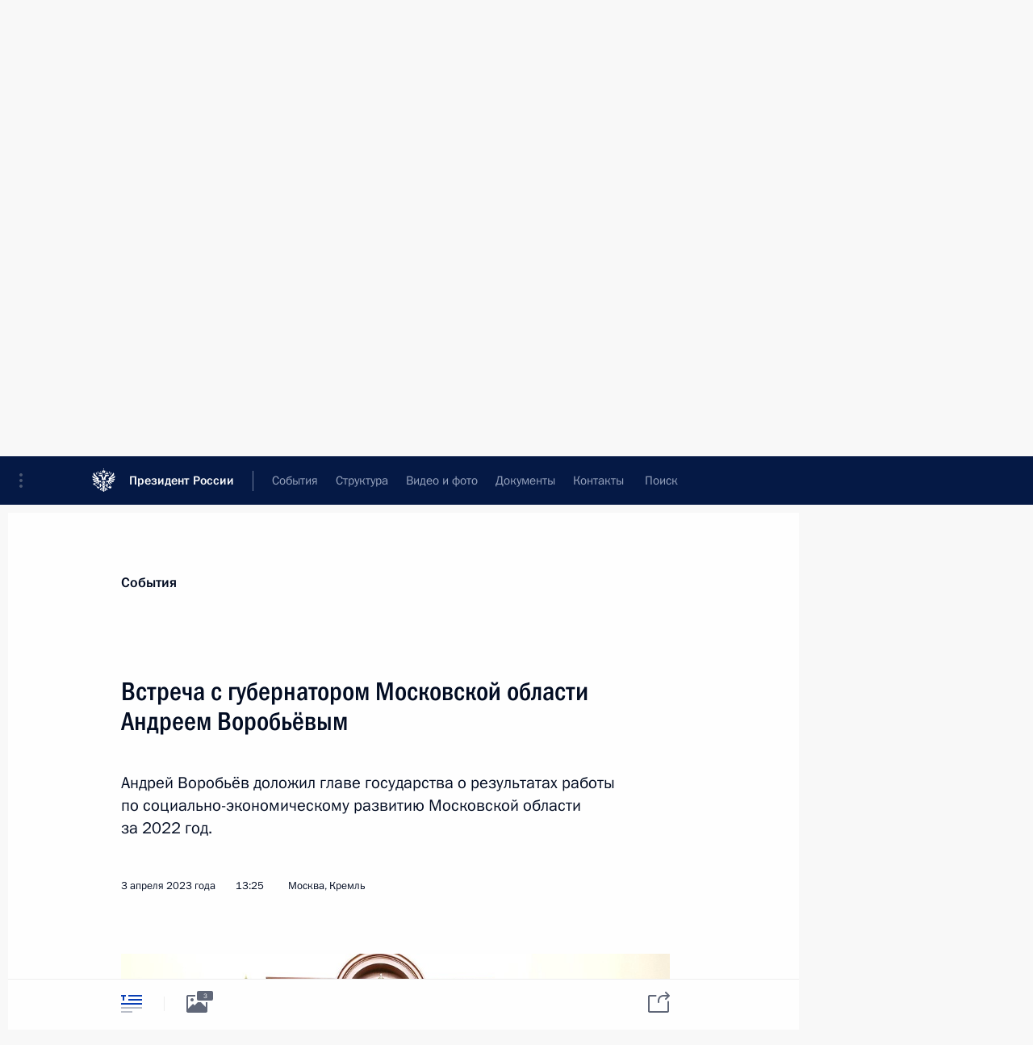

--- FILE ---
content_type: text/html; charset=UTF-8
request_url: http://www.kremlin.ru/catalog/persons/357/events/70837
body_size: 14439
content:
<!doctype html> <!--[if lt IE 7 ]> <html class="ie6" lang="ru"> <![endif]--> <!--[if IE 7 ]> <html class="ie7" lang="ru"> <![endif]--> <!--[if IE 8 ]> <html class="ie8" lang="ru"> <![endif]--> <!--[if IE 9 ]> <html class="ie9" lang="ru"> <![endif]--> <!--[if gt IE 8]><!--> <html lang="ru" class="no-js" itemscope="itemscope" xmlns="http://www.w3.org/1999/xhtml" itemtype="http://schema.org/ItemPage" prefix="og: http://ogp.me/ns# video: http://ogp.me/ns/video# ya: http://webmaster.yandex.ru/vocabularies/"> <!--<![endif]--> <head> <meta charset="utf-8"/> <title itemprop="name">Встреча с губернатором Московской области Андреем Воробьёвым • Президент России</title> <meta name="description" content="Андрей Воробьёв доложил главе государства о результатах работы по социально-экономическому развитию Московской области за 2022 год."/> <meta name="keywords" content="Новости ,Выступления и стенограммы ,Деятельность Президента"/> <meta itemprop="inLanguage" content="ru"/> <meta name="msapplication-TileColor" content="#091a42"> <meta name="theme-color" content="#ffffff"> <meta name="theme-color" content="#091A42" />  <meta name="viewport" content="width=device-width,initial-scale=1,minimum-scale=0.7,ya-title=#061a44"/>  <meta name="apple-mobile-web-app-capable" content="yes"/> <meta name="apple-mobile-web-app-title" content="Президент России"/> <meta name="format-detection" content="telephone=yes"/> <meta name="apple-mobile-web-app-status-bar-style" content="default"/>  <meta name="msapplication-TileColor" content="#061a44"/> <meta name="msapplication-TileImage" content="/static/mstile-144x144.png"/> <meta name="msapplication-allowDomainApiCalls" content="true"/> <meta name="msapplication-starturl" content="/"/> <meta name="theme-color" content="#061a44"/> <meta name="application-name" content="Президент России"/>   <meta property="og:site_name" content="Президент России"/>  <meta name="twitter:site" content="@KremlinRussia"/>   <meta property="og:type" content="article"/>  <meta property="og:title" content="Встреча с губернатором Московской области Андреем Воробьёвым"/> <meta property="og:description" content="Андрей Воробьёв доложил главе государства о результатах работы по социально-экономическому развитию Московской области за 2022 год."/> <meta property="og:url" content="http://kremlin.ru/events/president/news/70837"/> <meta property="og:image" content="http://static.kremlin.ru/media/events/photos/medium/8inInMWAZzzYAalCqAbZEyYLNuCuOrDX.jpg"/>    <meta property="ya:ovs:adult" content="false"/>  <meta property="ya:ovs:upload_date" content="2023-04-03"/>      <meta name="twitter:card" content="summary"/>   <meta name="twitter:description" content="Андрей Воробьёв доложил главе государства о результатах работы по социально-экономическому развитию Московской области за 2022 год."/> <meta name="twitter:title" content="Встреча с губернатором Московской области Андреем Воробьёвым"/>    <meta name="twitter:image:src" content="http://static.kremlin.ru/media/events/photos/medium/8inInMWAZzzYAalCqAbZEyYLNuCuOrDX.jpg"/> <meta name="twitter:image:width" content="680"/> <meta name="twitter:image:height" content="420"/>           <link rel="icon" type="image/png" href="/static/favicon-32x32.png" sizes="32x32"/>   <link rel="icon" type="image/png" href="/static/favicon-96x96.png" sizes="96x96"/>   <link rel="icon" type="image/png" href="/static/favicon-16x16.png" sizes="16x16"/>    <link rel="icon" type="image/png" href="/static/android-chrome-192x192.png" sizes="192x192"/> <link rel="manifest" href="/static/ru/manifest.json"/>         <link rel="apple-touch-icon" href="/static/apple-touch-icon-57x57.png" sizes="57x57"/>   <link rel="apple-touch-icon" href="/static/apple-touch-icon-60x60.png" sizes="60x60"/>   <link rel="apple-touch-icon" href="/static/apple-touch-icon-72x72.png" sizes="72x72"/>   <link rel="apple-touch-icon" href="/static/apple-touch-icon-76x76.png" sizes="76x76"/>   <link rel="apple-touch-icon" href="/static/apple-touch-icon-114x114.png" sizes="114x114"/>   <link rel="apple-touch-icon" href="/static/apple-touch-icon-120x120.png" sizes="120x120"/>   <link rel="apple-touch-icon" href="/static/apple-touch-icon-144x144.png" sizes="144x144"/>   <link rel="apple-touch-icon" href="/static/apple-touch-icon-152x152.png" sizes="152x152"/>   <link rel="apple-touch-icon" href="/static/apple-touch-icon-180x180.png" sizes="180x180"/>               <link rel="stylesheet" type="text/css" media="all" href="/static/css/screen.css?ba15e963ac"/> <link rel="stylesheet" href="/static/css/print.css" media="print"/>  <!--[if lt IE 9]> <link rel="stylesheet" href="/static/css/ie8.css"/> <script type="text/javascript" src="/static/js/vendor/html5shiv.js"></script> <script type="text/javascript" src="/static/js/vendor/respond.src.js"></script> <script type="text/javascript" src="/static/js/vendor/Konsole.js"></script> <![endif]--> <!--[if lte IE 9]> <link rel="stylesheet" href="/static/css/ie9.css"/> <script type="text/javascript" src="/static/js/vendor/ierange-m2.js"></script> <![endif]--> <!--[if lte IE 6]> <link rel="stylesheet" href="/static/css/ie6.css"/> <![endif]--> <link rel="alternate" type="text/html" hreflang="en" href="http://en.kremlin.ru/catalog/persons/357/events/70837"/>   <link rel="author" href="/about"/> <link rel="home" href="/"/> <link rel="search" href="/opensearch.xml" title="Президент России" type="application/opensearchdescription+xml"/> <link rel="image_src" href="http://static.kremlin.ru/media/events/photos/medium/8inInMWAZzzYAalCqAbZEyYLNuCuOrDX.jpg" /><link rel="canonical" href="http://kremlin.ru/events/president/news/70837" /> <script type="text/javascript">
window.config = {staticUrl: '/static/',mediaUrl: 'http://static.kremlin.ru/media/',internalDomains: 'kremlin.ru|uznai-prezidenta.ru|openkremlin.ru|президент.рф|xn--d1abbgf6aiiy.xn--p1ai'};
</script></head> <body class=" is-reading"> <div class="header" itemscope="itemscope" itemtype="http://schema.org/WPHeader" role="banner"> <div class="topline topline__menu"> <a class="topline__toggleaside" accesskey="=" aria-label="Меню портала" role="button" href="#sidebar" title="Меню портала"><i></i></a> <div class="topline__in"> <a href="/" class="topline__head" rel="home" accesskey="1" data-title="Президент России"> <i class="topline__logo"></i>Президент России</a> <div class="topline__togglemore" data-url="/mobile-menu"> <i class="topline__togglemore_button"></i> </div> <div class="topline__more"> <nav aria-label="Основное меню"> <ul class="nav"><li class="nav__item" itemscope="itemscope" itemtype="http://schema.org/SiteNavigationElement"> <a href="/events/president/news" class="nav__link is-active" accesskey="2" itemprop="url"><span itemprop="name">События</span></a> </li><li class="nav__item" itemscope="itemscope" itemtype="http://schema.org/SiteNavigationElement"> <a href="/structure/president" class="nav__link" accesskey="3" itemprop="url"><span itemprop="name">Структура</span></a> </li><li class="nav__item" itemscope="itemscope" itemtype="http://schema.org/SiteNavigationElement"> <a href="/multimedia/video" class="nav__link" accesskey="4" itemprop="url"><span itemprop="name">Видео и фото</span></a> </li><li class="nav__item" itemscope="itemscope" itemtype="http://schema.org/SiteNavigationElement"> <a href="/acts/news" class="nav__link" accesskey="5" itemprop="url"><span itemprop="name">Документы</span></a> </li><li class="nav__item" itemscope="itemscope" itemtype="http://schema.org/SiteNavigationElement"> <a href="/contacts" class="nav__link" accesskey="6" itemprop="url"><span itemprop="name">Контакты</span></a> </li> <li class="nav__item last" itemscope="itemscope" itemtype="http://schema.org/SiteNavigationElement"> <a class="nav__link nav__link_search" href="/search" accesskey="7" itemprop="url" title="Глобальный поиск по сайту"> <span itemprop="name">Поиск</span> </a> </li>  </ul> </nav> </div> </div> </div>  <div class="search"> <ul class="search__filter"> <li class="search__filter__item is-active"> <a class="search_without_filter">Искать на сайте</a> </li>   <li class="search__filter__item bank_docs"><a href="/acts/bank">или по банку документов</a></li>  </ul> <div class="search__in">   <form name="search" class="form search__form simple_search" method="get" action="/search" tabindex="-1" role="search" aria-labelledby="search__form__input__label"> <fieldset>  <legend> <label for="search__form__input" class="search__title_main" id="search__form__input__label">Введите запрос для поиска</label> </legend>  <input type="hidden" name="section" class="search__section_value"/> <input type="hidden" name="since" class="search__since_value"/> <input type="hidden" name="till" class="search__till_value"/> <span class="form__field input_wrapper"> <input type="text" name="query" class="search__form__input" id="search__form__input" lang="ru" accesskey="-"  required="required" size="74" title="Введите запрос для поиска" autocomplete="off" data-autocomplete-words-url="/_autocomplete/words" data-autocomplete-url="/_autocomplete"/> <i class="search_icon"></i> <span class="text_overflow__limiter"></span> </span> <span class="form__field button__wrapper">  <button id="search-simple-search-button" class="submit search__form__button">Найти</button> </span> </fieldset> </form>     <form name="doc_search" class="form search__form docs_search" method="get" tabindex="-1" action="/acts/bank/search"> <fieldset> <legend> Поиск по документам </legend>  <div class="form__field form__field_medium"> <label for="doc_search-title-or-number-input"> Название документа или его номер </label> <input type="text" name="title" id="doc_search-title-or-number-input" class="input_doc"  lang="ru" autocomplete="off"/> </div> <div class="form__field form__field_medium"> <label for="doc_search-text-input">Текст в документе</label> <input type="text" name="query" id="doc_search-text-input"  lang="ru"/> </div> <div class="form__field form__fieldlong"> <label for="doc_search-type-select">Вид документа</label> <div class="select2_wrapper"> <select id="doc_search-type-select" name="type" class="select2 dropdown_select"> <option value="" selected="selected"> Все </option>  <option value="3">Указ</option>  <option value="4">Распоряжение</option>  <option value="5">Федеральный закон</option>  <option value="6">Федеральный конституционный закон</option>  <option value="7">Послание</option>  <option value="8">Закон Российской Федерации о поправке к Конституции Российской Федерации</option>  <option value="1">Кодекс</option>  </select> </div> </div> <div class="form__field form__field_halflonger"> <label id="doc_search-force-label"> Дата вступления в силу...</label>   <div class="search__form__date period">      <a href="#" role="button" aria-describedby="doc_search-force-label" class="dateblock" data-target="#doc_search-force_since-input" data-min="1991-01-01" data-max="2028-10-26" data-value="2026-01-30" data-start-value="1991-01-01" data-end-value="2028-10-26" data-range="true">  </a> <a class="clear_date_filter hidden" href="#clear" role="button" aria-label="Сбросить дату"><i></i></a> </div>  <input type="hidden" name="force_since" id="doc_search-force_since-input" /> <input type="hidden" name="force_till" id="doc_search-force_till-input" />      </div> <div class="form__field form__field_halflonger"> <label>или дата принятия</label>   <div class="search__form__date period">      <a href="#" role="button" aria-describedby="doc_search-date-label" class="dateblock" data-target="#doc_search-date_since-input" data-min="1991-01-01" data-max="2026-01-30" data-value="2026-01-30" data-start-value="1991-01-01" data-end-value="2026-01-30" data-range="true">  </a> <a class="clear_date_filter hidden" href="#clear" role="button" aria-label="Сбросить дату"><i></i></a> </div>  <input type="hidden" name="date_since" id="doc_search-date_since-input" /> <input type="hidden" name="date_till" id="doc_search-date_till-input" />      </div> <div class="form__field form__fieldshort"> <button type="submit" class="submit search__form__button"> Найти документ </button> </div> </fieldset> <div class="pravo_link">Официальный портал правовой информации <a href="http://pravo.gov.ru/" target="_blank">pravo.gov.ru</a> </div> </form>   </div> </div>  <div class="topline_nav_mobile"></div>  </div> <div class="main-wrapper"> <div class="subnav-view" role="complementary" aria-label="Дополнительное меню"></div> <div class="wrapsite"> <div class="content-view" role="main"></div><div class="footer" id="footer" itemscope="itemscope" itemtype="http://schema.org/WPFooter"> <div class="footer__in"> <div role="complementary" aria-label="Карта портала"> <div class="footer__mobile"> <a href="/"> <i class="footer__logo_mob"></i> <div class="mobile_title">Президент России</div> <div class="mobile_caption">Версия официального сайта для мобильных устройств</div> </a> </div> <div class="footer__col col_mob"> <h2 class="footer_title">Разделы сайта Президента<br/>России</h2> <ul class="footer_list nav_mob"><li class="footer_list_item" itemscope="itemscope" itemtype="http://schema.org/SiteNavigationElement"> <a href="/events/president/news"  class="is-active" itemprop="url"> <span itemprop="name">События</span> </a> </li> <li class="footer_list_item" itemscope="itemscope" itemtype="http://schema.org/SiteNavigationElement"> <a href="/structure/president"  itemprop="url"> <span itemprop="name">Структура</span> </a> </li> <li class="footer_list_item" itemscope="itemscope" itemtype="http://schema.org/SiteNavigationElement"> <a href="/multimedia/video"  itemprop="url"> <span itemprop="name">Видео и фото</span> </a> </li> <li class="footer_list_item" itemscope="itemscope" itemtype="http://schema.org/SiteNavigationElement"> <a href="/acts/news"  itemprop="url"> <span itemprop="name">Документы</span> </a> </li> <li class="footer_list_item" itemscope="itemscope" itemtype="http://schema.org/SiteNavigationElement"> <a href="/contacts"  itemprop="url"> <span itemprop="name">Контакты</span> </a> </li>  <li class="footer__search footer_list_item footer__search_open" itemscope="itemscope" itemtype="http://schema.org/SiteNavigationElement"> <a href="/search" itemprop="url"> <i></i> <span itemprop="name">Поиск</span> </a> </li> <li class="footer__search footer_list_item footer__search_hidden" itemscope="itemscope" itemtype="http://schema.org/SiteNavigationElement"> <a href="/search" itemprop="url"> <i></i> <span itemprop="name">Поиск</span> </a> </li> <li class="footer__smi footer_list_item" itemscope="itemscope" itemtype="http://schema.org/SiteNavigationElement"> <a href="/press/announcements" itemprop="url" class="is-special"><i></i><span itemprop="name">Для СМИ</span></a> </li> <li class="footer_list_item" itemscope="itemscope" itemtype="http://schema.org/SiteNavigationElement"> <a href="/subscribe" itemprop="url"><i></i><span itemprop="name">Подписаться</span></a> </li> <li class="footer_list_item hidden_mob" itemscope="itemscope" itemtype="http://schema.org/SiteNavigationElement"> <a href="/catalog/glossary" itemprop="url" rel="glossary"><span itemprop="name">Справочник</span></a> </li> </ul> <ul class="footer_list"> <li class="footer__special" itemscope="itemscope" itemtype="http://schema.org/SiteNavigationElement"> <a href="http://special.kremlin.ru/events/president/news" itemprop="url" class="is-special no-warning"><i></i><span itemprop="name">Версия для людей с ограниченными возможностями</span></a> </li> </ul> <ul class="footer_list nav_mob"> <li itemscope="itemscope" itemtype="http://schema.org/SiteNavigationElement" class="language footer_list_item">   <a href="http://en.kremlin.ru/catalog/persons/357/events/70837" rel="alternate" hreflang="en" itemprop="url" class=" no-warning"> <span itemprop="name"> English </span> </a> <meta itemprop="inLanguage" content="en"/>   </li> </ul> </div> <div class="footer__col"> <h2 class="footer_title">Информационные ресурсы<br/>Президента России</h2> <ul class="footer_list"> <li class="footer__currentsite footer_list_item" itemscope="itemscope" itemtype="http://schema.org/SiteNavigationElement"> <a href="/" itemprop="url">Президент России<span itemprop="name">Текущий ресурс</span> </a> </li> <li class="footer_list_item"> <a href="http://kremlin.ru/acts/constitution" class="no-warning">Конституция России</a> </li> <li class="footer_list_item"> <a href="http://flag.kremlin.ru/" class="no-warning" rel="external">Государственная символика</a> </li> <li class="footer_list_item"> <a href="https://letters.kremlin.ru/" class="no-warning" rel="external">Обратиться к Президенту</a> </li>  <li class="footer_list_item"> <a href="http://kids.kremlin.ru/" class="no-warning" rel="external"> Президент России —<br/>гражданам школьного возраста </a> </li> <li class="footer_list_item"> <a href="http://tours.kremlin.ru/" class="no-warning" rel="external">Виртуальный тур по<br/>Кремлю</a> </li>  <li class="footer_list_item"> <a href="http://putin.kremlin.ru/" class="no-warning" rel="external">Владимир Путин —<br/>личный сайт</a> </li>  <li class="footer_list_item"> <a href="http://nature.kremlin.ru" class="no-warning" rel="external"> Дикая природа России </a> </li>  </ul> </div> <div class="footer__col"> <h2 class="footer_title">Официальные сетевые ресурсы<br/>Президента России</h2> <ul class="footer_list"> <li class="footer_list_item"> <a href="https://t.me/news_kremlin" rel="me" target="_blank">Telegram-канал</a> </li>  <li class="footer_list_item"> <a href="https://max.ru/news_kremlin" rel="me" target="_blank"> MAX </a> </li> <li class="footer_list_item"> <a href="https://vk.com/kremlin_news" rel="me" target="_blank"> ВКонтакте </a> </li>  <li class="footer_list_item"> <a href="https://rutube.ru/u/kremlin/" rel="me" target="_blank">Rutube</a> </li> <li class="footer_list_item"> <a href="http://www.youtube.ru/user/kremlin" rel="me" target="_blank">YouTube</a> </li> </ul> </div>  <div class="footer__col footer__col_last"> <h2 class="footer_title">Правовая и техническая информация</h2> <ul class="footer_list technical_info"> <li class="footer_list_item" itemscope="itemscope" itemtype="http://schema.org/SiteNavigationElement"> <a href="/about" itemprop="url"> <span itemprop="name">О портале</span> </a> </li> <li class="footer_list_item" itemscope="itemscope" itemtype="http://schema.org/SiteNavigationElement"> <a href="/about/copyrights" itemprop="url"><span itemprop="name">Об использовании информации сайта</span></a> </li> <li class="footer_list_item" itemscope="itemscope" itemtype="http://schema.org/SiteNavigationElement"> <a href="/about/privacy" itemprop="url"><span itemprop="name">О персональных данных пользователей</span></a> </li> <li class="footer_list_item" itemscope="itemscope" itemtype="http://schema.org/SiteNavigationElement"> <a href="/contacts#mailto" itemprop="url"><span itemprop="name">Написать в редакцию</span></a> </li> </ul> </div> </div> <div role="contentinfo"> <div class="footer__license"> <p>Все материалы сайта доступны по лицензии:</p> <p><a href="http://creativecommons.org/licenses/by/4.0/deed.ru" hreflang="ru" class="underline" rel="license" target="_blank">Creative Commons Attribution 4.0 International</a></p> </div> <div class="footer__copy"><span class="flag_white">Администрация </span><span class="flag_blue">Президента России</span><span class="flag_red">2026 год</span> </div> </div> <div class="footer__logo"></div> </div> </div> </div> </div> <div class="gallery__wrap"> <div class="gallery__overlay"></div> <div class="gallery" role="complementary" aria-label="Полноэкранная галерея"></div> </div> <div class="read" role="complementary" aria-label="Материал для чтения" data-href="http://www.kremlin.ru/catalog/persons/357/events/70837" data-stream-url="/catalog/persons/357/events/by-date/03.04.2023"> <div class="read__close_wrapper"> <a href="/catalog/persons/357/events/by-date/03.04.2023" class="read__close" title="Нажмите Esc, чтобы закрыть"><i></i></a> </div> <div class="read__scroll" role="tabpanel"> <article class="read__in hentry h-entry" itemscope="itemscope" itemtype="http://schema.org/NewsArticle" id="event-70837" role="document" aria-describedby="read-lead"> <div class="read__content"> <div class="read__top">  <div class="width_limiter"> <a href="/events/president/news" class="read__categ" rel="category" data-info="Открыть">События</a> <h1 class="entry-title p-name" itemprop="name">Встреча с губернатором Московской области Андреем Воробьёвым</h1> <div class="read__lead entry-summary p-summary" itemprop="description" role="heading" id="read-lead">  <div><p>Андрей Воробьёв доложил главе
государства о результатах работы по социально-экономическому развитию
Московской области за 2022 год.</p></div>   </div> <div class="read__meta"><time class="read__published" datetime="2023-04-03" itemprop="datePublished">3 апреля 2023 года</time>  <div class="read__time">13:25</div>  <div class="read__place p-location"><i></i>Москва, Кремль</div> <meta itemprop="inLanguage" content="ru"/> </div> </div> </div> <div class="entry-content e-content read__internal_content" itemprop="articleBody">       <div class="slider masha-ignore" id="slider-16325" role="listbox"><div class="slider__slides"  data-cycle-caption-template="{{slideNum}} из {{slideCount}}" data-cycle-starting-slide="0">    <div class="slide starting-slide" data-cycle-desc="С губернатором Московской области Андреем Воробьёвым."> <div class="slider__block" data-text="С губернатором Московской области Андреем Воробьёвым."> <img    src="http://static.kremlin.ru/media/events/photos/big/1SJAGIKFWEjzAcgY92E1K4J8zvGOShrY.jpg" srcset="http://static.kremlin.ru/media/events/photos/big2x/iq9nhoa1hCGaK6subJdWuSucVbgvBnpF.jpg 2x" style="background:rgb(250, 242, 221);background:linear-gradient(270deg, #faf2dd 0%, rgba(250,242,221,0) 100%),linear-gradient(90deg, #362016 0%, rgba(54,32,22,0) 100%),linear-gradient(180deg, #ab6641 0%, rgba(171,102,65,0) 100%),linear-gradient(0deg, #62a18f 0%, rgba(98,161,143,0) 100%);"    width="940" height="580"  data-text="С губернатором Московской области Андреем Воробьёвым." alt="С губернатором Московской области Андреем Воробьёвым." class="" id="photo-70733" itemprop="contentUrl" data-cycle-desc="С губернатором Московской области Андреем Воробьёвым."/> <meta itemprop="thumbnailUrl" content="http://static.kremlin.ru/media/events/photos/small/SMPR2KZksbjNp6T6Rfa6jSxjAgrgW1yn.jpg"/> <meta itemprop="datePublished" content="2023-04-03"/> </div> </div>   <div class="slide" data-cycle-desc="Губернатор Московской области Андрей Воробьёв."> <div class="slider__block slider__block_vertical" data-text="Губернатор Московской области Андрей Воробьёв."> <img    src="http://static.kremlin.ru/media/events/photos/big/pSkAw7DVs28MxJi9ZAcYyYYYNryxrPnD.jpg" srcset="http://static.kremlin.ru/media/events/photos/big2x/nBCdkgLktVd4ZBV2hksnW1M2k1QwmTN8.jpg 2x" style="background:rgb(51, 59, 72);background:linear-gradient(180deg, #333b48 0%, rgba(51,59,72,0) 100%),linear-gradient(90deg, #4f200b 0%, rgba(79,32,11,0) 100%),linear-gradient(270deg, #dfa38c 0%, rgba(223,163,140,0) 100%),linear-gradient(0deg, #856035 0%, rgba(133,96,53,0) 100%);"    width="386" height="580"  data-text="Губернатор Московской области Андрей Воробьёв." alt="Губернатор Московской области Андрей Воробьёв." class="vertical" id="photo-70734" itemprop="contentUrl" data-cycle-desc="Губернатор Московской области Андрей Воробьёв."/> <meta itemprop="thumbnailUrl" content="http://static.kremlin.ru/media/events/photos/small/23z4BA2vAamp43AcRAvq5AI4ceFtVQj4.jpg"/> <meta itemprop="datePublished" content="2023-04-03"/> </div> </div>   <div class="slide" data-cycle-desc="В ходе встрече с губернатором Московской области Андреем Воробьёвым."> <div class="slider__block" data-text="В ходе встрече с губернатором Московской области Андреем Воробьёвым."> <img    src="http://static.kremlin.ru/media/events/photos/big/UDAVd2KgZOom4rG1eFAbW9yig3CQey99.jpg" srcset="http://static.kremlin.ru/media/events/photos/big2x/Z55AfJ5qXpruEU6c3UALA4kMNonMQr2X.jpg 2x" style="background:rgb(42, 44, 65);background:linear-gradient(90deg, #2a2c41 0%, rgba(42,44,65,0) 100%),linear-gradient(270deg, #703315 0%, rgba(112,51,21,0) 100%),linear-gradient(180deg, #9c604e 0%, rgba(156,96,78,0) 100%),linear-gradient(0deg, #a9aec5 0%, rgba(169,174,197,0) 100%);"    width="940" height="580"  data-text="В ходе встрече с губернатором Московской области Андреем Воробьёвым." alt="В ходе встрече с губернатором Московской области Андреем Воробьёвым." class="" id="photo-70735" itemprop="contentUrl" data-cycle-desc="В ходе встрече с губернатором Московской области Андреем Воробьёвым."/> <meta itemprop="thumbnailUrl" content="http://static.kremlin.ru/media/events/photos/small/iRY051tmT648rBRoMHx46aLVAErwtlHF.jpg"/> <meta itemprop="datePublished" content="2023-04-03"/> </div> </div>  <div class="slider__next" role="button"><i></i></div> <div class="slider__prev" role="button"><i></i></div> </div> <div class="slider__description"> <div class="slider_caption"></div> <div class="slider_overlay"></div> </div> </div>      <p><b>В.Путин:</b> Андрей Юрьевич, как
оцениваете результаты работы за год?</p><p><b><a href="/catalog/persons/357/events" class="person_tag read__tag">А.Воробьёв<span class="read__tooltip tooltip_person hidden masha-ignore"> <span class="tooltip__close"><i></i></span> <span class="tooltip__image">  <img src="http://static.kremlin.ru/media/events/persons/small/7APPgZCH6VQ.jpeg" srcset="http://static.kremlin.ru/media/events/persons/small2x/3DhvFYA5jUc.jpeg 2x" style="background:rgb(240, 219, 188);background:linear-gradient(270deg, #f0dbbc 0%, rgba(240,219,188,0) 100%),linear-gradient(180deg, #e09776 0%, rgba(224,151,118,0) 100%),linear-gradient(0deg, #363442 0%, rgba(54,52,66,0) 100%),linear-gradient(90deg, #bd6b4a 0%, rgba(189,107,74,0) 100%);" width="140" height="140" alt="Воробьёв Андрей Юрьевич"></span> <span class="tooltip__text"> <span class="tooltip_title tooltip_link" data-href="/catalog/persons/357/events">Воробьёв Андрей Юрьевич</span><span class="tooltip_description_dark">губернатор Московской области</span></span> </span></a>:</b> Владимир Владимирович, спасибо за возможность доложить, отчитаться об итогах
2022 года. Мы все прекрасно понимаем, что
столкнулись с разными сложностями, и наша ключевая задача – и региональной, и муниципальной власти – была
оказать максимальное внимание и жителям, которые нуждались в поддержке, и,
конечно, экономике, которая позволяет нам решать те
задачи, которые требует от нас жизнь, прописаны в Ваших Указах. Вы нас настраиваете на то, чтобы эффективная
власть давала хороший результат.</p><p>У нас по бюджету – плюс, мы довольны результатами,
и очень хотелось бы, чтобы в следующем периоде мы также стабильно имели
работающую экономику. Очень помогла программа
импортозамещения. У нас 130 проектов, 24 было реализовано в 2022 году, и порядка 57 должно быть реализовано в следующем периоде. Делаем всё возможное, чтобы
бизнес приходил и развивал производство. </p><p>Большой спрос на кадры, особенно тех, кто заканчивает рабочие
специальности, – это сварщики, программисты,
работники на ЧПУ. Мы делаем особый упор на развитие колледжей. Колледжи требуют особого
подхода, и мы подписываем договоры с предприятиями, которые позволяют ребятам и иметь наставника, и видеть перспективу. </p><p>Что касается первичного звена, было Ваше поручение особое внимание уделить
детским врачам. Мы развернули эту программу,
которая позволяет проводить повышение квалификации
и, соответственно, делиться опытом. 35 регионов у нас участвуют в этой программе, и мы стараемся всё самое лучшее
привлечь. Ищем врачей, приглашаем в наш регион. Существуют
специальные программы. </p><p>Задача – обеспечить стабильность и выполнение всех тех
приоритетных направлений, которые ждёт от нас
житель. </p><p>Мы растём: по регистрации – это 10 миллионов человек,
8,5 – по переписи. И конечно, только успевай
обновлять транспорт, создавать рабочие места.</p><p><b>В.Путин:</b> Да, много дел здесь.</p><p><b>А.Воробьёв:</b> Да. И конечно, инфраструктурные проекты. Вся та работа, которая была направлена на развитие
Московского транспортного узла и МЦД, который Вы поддержали, и до этого все переезды, мы их
построили больше 50, – они, конечно, очень
важны. Спасибо Вам большое за поддержку.</p><p><b>В.Путин:</b> Но застарелые проблемы тоже надо решать. Обманутые дольщики у вас. Как там [решается
проблема]?</p><div class="read__cut masha-ignore" role="complementary" aria-labelledby="70492-cut"> <div class="cut"> <h3 class="cut__title" id="70492-cut">Смотрите также</h3>   <div class="cut__description">  <a href="/events/president/news/60797" class="cut__item" target="_blank">Ответы на вопросы журналистов по итогам «Прямой линии»</a> <div class="cut__date">20 июня 2019 года</div>  </div>  </div> </div><p><b>А.Воробьёв:</b> Если Вы помните, Владимир
Владимирович, к Вам обращался житель Реутова, Новокосино – огромный дом, и он попросил Вас уделить
внимание. Под Новый год мы сдали этот
огромный дом. Слова благодарности просил и Вам передать за то, что этот проект был реализован. Но после того как Вы мне
поставили задачу в 2020 году, мы направили
серьёзные ресурсы, усилия на решение проблем дольщиков. Их всего было 115 тысяч
исторически в Московской области, сейчас
осталось 17 [тысяч], 17 800, если быть
точным. Мы понимаем, что это приоритетная задача,
и совместно с Правительством и «ДОМ.РФ» эту задачу решаем.</p><p><b>В.Путин: </b>Вы провели очень большую
работу по закрытию полигонов твёрдых коммунальных отходов. Сколько, 39 полигонов?</p><p><b>А.Воробьёв:</b> Да, было 39.</p><p><b>В.Путин:</b> Но надо теперь,
конечно, работать над рекультивацией активно.</p><p><b>А.Воробьёв: </b>Да, Владимир Владимирович, мы по федеральной
программе 17 уже рекультивировали. То есть не просто амбарный замок повесили, а сегодня это экологически
чистые территории, которые дальше можно развивать, или, по крайней мере, они не беспокоят.</p><p>И последние два [объекта], самые
тревожные, это в Серпухове и в Волоколамске, – мы закончим за 2023–2024 год большую
рекультивацию. По сути, у нас тревожных объектов не останется. Плюс работа по созданию индустрии переработки отходов тоже очень востребована.
И мы здесь – извините за нескромность, может быть, – лидируем, так же как и по Вашему проекту социальной газификации.</p><p><b>В.Путин:</b> Да.</p><p><b>А.Воробьёв:</b> Я тоже хотел, если позволите, передать слова
благодарности, потому что огромное количество людей, 310 тысяч в Московской области, получили газ по символической цене. И эту
программу мы также в 2022 году завершили.</p><p><b>В.Путин:</b> Отлично, хорошо.</p><p>&lt;…&gt;</p> <div class="read__bottommeta hidden-copy"> <div class="width_limiter">   <div class="read__tags masha-ignore">  <div class="read__tagscol"> <h3>География</h3> <ul class="read__taglist"><li><a
                                    href="/catalog/regions/MOS/events" rel="tag"><i></i>Московская область</a></li> </ul> </div>   <div class="read__tagscol"> <h3>Темы</h3> <ul class="read__taglist"><li class="p-category"> <a href="/catalog/keywords/86/events" rel="tag"><i></i>Регионы </a> </li>  </ul> </div>   <div class="read__tagscol"> <h3>Лица</h3> <ul class="read__taglist">  <li> <a href="/catalog/persons/357/events" rel="tag"><i></i>Воробьёв Андрей Юрьевич</a> </li>  </ul> </div>  </div>                <div class="read__status masha-ignore"> <div class="width_limiter"> <h3>Статус материала</h3> <p>Опубликован в разделах: <a href="/events/president/news">Новости</a>, <a href="/events/president/transcripts">Выступления и стенограммы</a><br/> </p><p> Дата публикации:    <time datetime="2023-04-03">3 апреля 2023 года, 13:25</time> </p><p class="print_link_wrap"> Ссылка на материал: <a class="print_link" href="http://kremlin.ru/d/70837">kremlin.ru/d/70837</a> </p>  <p> <a class="text_version_link" href="/catalog/persons/357/events/copy/70837" rel="nofollow" target="_blank">Текстовая версия</a> </p>  </div> </div>  </div> </div> </div> </div> </article> </div>    <div class="read__tabs False" role="tablist"> <div class="gradient-shadow"></div> <div class="width_limiter">  <a href="/catalog/persons/357/events/70837" class="tabs_article is-active medium with_small_tooltip" title="Текст" aria-label="Текст" role="tab"><i aria-hidden="true"></i> <div class="small_tooltip" aria-hidden="true"><span class="small_tooltip_text">Текст</span></div> </a>  <i class="read__sep"></i> <a href="/catalog/persons/357/events/70837/photos" class="tabs_photo with_small_tooltip" title="Фото" aria-label="Фото" role="tab"><i aria-hidden="true"><sup class="tabs__count">3</sup></i> <div class="small_tooltip" aria-hidden="true"><span class="small_tooltip_text">Фото</span></div> </a>       <div class="right_tabs">  <p class="over_tabs"></p> <div class="tabs_share read__share with_small_tooltip" title="Поделиться" role="tab" tabindex="0" aria-expanded="false" onclick="" aria-label="Поделиться"><i aria-hidden="true"></i> <div class="small_tooltip" aria-hidden="true"><span class="small_tooltip_text">Поделиться</span></div> <div class="share_material">   <div class="width_limiter"> <div class="share_where" id="share-permalink">Прямая ссылка на материал</div> <div class="share_link share_link_p" tabindex="0" role="textbox" aria-labelledby="share-permalink"> <span class="material_link" id="material_link">http://kremlin.ru/catalog/persons/357/events/70837</span> </div> <div class="share_where">Поделиться</div> <div class="krln-share_list"> <ul class="share_sites">             <li> <a target="_blank" class="share_to_site no-warning" href="https://www.vk.com/share.php?url=http%3A//www.kremlin.ru/catalog/persons/357/events/70837&amp;title=%D0%92%D1%81%D1%82%D1%80%D0%B5%D1%87%D0%B0%20%D1%81%C2%A0%D0%B3%D1%83%D0%B1%D0%B5%D1%80%D0%BD%D0%B0%D1%82%D0%BE%D1%80%D0%BE%D0%BC%20%D0%9C%D0%BE%D1%81%D0%BA%D0%BE%D0%B2%D1%81%D0%BA%D0%BE%D0%B9%20%D0%BE%D0%B1%D0%BB%D0%B0%D1%81%D1%82%D0%B8%20%D0%90%D0%BD%D0%B4%D1%80%D0%B5%D0%B5%D0%BC%20%D0%92%D0%BE%D1%80%D0%BE%D0%B1%D1%8C%D1%91%D0%B2%D1%8B%D0%BC&amp;description=%3Cp%3E%D0%90%D0%BD%D0%B4%D1%80%D0%B5%D0%B9%20%D0%92%D0%BE%D1%80%D0%BE%D0%B1%D1%8C%D1%91%D0%B2%20%D0%B4%D0%BE%D0%BB%D0%BE%D0%B6%D0%B8%D0%BB%20%D0%B3%D0%BB%D0%B0%D0%B2%D0%B5%0A%D0%B3%D0%BE%D1%81%D1%83%D0%B4%D0%B0%D1%80%D1%81%D1%82%D0%B2%D0%B0%20%D0%BE%C2%A0%D1%80%D0%B5%D0%B7%D1%83%D0%BB%D1%8C%D1%82%D0%B0%D1%82%D0%B0%D1%85%20%D1%80%D0%B0%D0%B1%D0%BE%D1%82%D1%8B%20%D0%BF%D0%BE%C2%A0%D1%81%D0%BE%D1%86%D0%B8%D0%B0%D0%BB%D1%8C%D0%BD%D0%BE-%D1%8D%D0%BA%D0%BE%D0%BD%D0%BE%D0%BC%D0%B8%D1%87%D0%B5%D1%81%D0%BA%D0%BE%D0%BC%D1%83%20%D1%80%D0%B0%D0%B7%D0%B2%D0%B8%D1%82%D0%B8%D1%8E%0A%D0%9C%D0%BE%D1%81%D0%BA%D0%BE%D0%B2%D1%81%D0%BA%D0%BE%D0%B9%20%D0%BE%D0%B1%D0%BB%D0%B0%D1%81%D1%82%D0%B8%20%D0%B7%D0%B0%C2%A02022%C2%A0%D0%B3%D0%BE%D0%B4.%3C/p%3E&amp;image=http%3A//static.kremlin.ru/media/events/photos/medium/8inInMWAZzzYAalCqAbZEyYLNuCuOrDX.jpg" data-service="vkontakte" rel="nofollow"> ВКонтакте </a> </li> <li> <a target="_blank" class="share_to_site no-warning" href="https://t.me/share/url?url=http%3A//www.kremlin.ru/catalog/persons/357/events/70837&amp;text=%D0%92%D1%81%D1%82%D1%80%D0%B5%D1%87%D0%B0%20%D1%81%C2%A0%D0%B3%D1%83%D0%B1%D0%B5%D1%80%D0%BD%D0%B0%D1%82%D0%BE%D1%80%D0%BE%D0%BC%20%D0%9C%D0%BE%D1%81%D0%BA%D0%BE%D0%B2%D1%81%D0%BA%D0%BE%D0%B9%20%D0%BE%D0%B1%D0%BB%D0%B0%D1%81%D1%82%D0%B8%20%D0%90%D0%BD%D0%B4%D1%80%D0%B5%D0%B5%D0%BC%20%D0%92%D0%BE%D1%80%D0%BE%D0%B1%D1%8C%D1%91%D0%B2%D1%8B%D0%BC" data-service="vkontakte" rel="nofollow"> Telegram </a> </li> <li> <a target="_blank" class="share_to_site no-warning" href="https://connect.ok.ru/offer?url=http%3A//www.kremlin.ru/catalog/persons/357/events/70837&amp;title=%D0%92%D1%81%D1%82%D1%80%D0%B5%D1%87%D0%B0%20%D1%81%C2%A0%D0%B3%D1%83%D0%B1%D0%B5%D1%80%D0%BD%D0%B0%D1%82%D0%BE%D1%80%D0%BE%D0%BC%20%D0%9C%D0%BE%D1%81%D0%BA%D0%BE%D0%B2%D1%81%D0%BA%D0%BE%D0%B9%20%D0%BE%D0%B1%D0%BB%D0%B0%D1%81%D1%82%D0%B8%20%D0%90%D0%BD%D0%B4%D1%80%D0%B5%D0%B5%D0%BC%20%D0%92%D0%BE%D1%80%D0%BE%D0%B1%D1%8C%D1%91%D0%B2%D1%8B%D0%BC" data-service="vkontakte" rel="nofollow"> Одноклассники </a> </li> <!-- <li><a target="_blank" class="share_to_site no-warning" href="https://www.twitter.com/share?url=http%3A//www.kremlin.ru/catalog/persons/357/events/70837&amp;counturl=http%3A//www.kremlin.ru/catalog/persons/357/events/70837&amp;text=%D0%92%D1%81%D1%82%D1%80%D0%B5%D1%87%D0%B0%20%D1%81%C2%A0%D0%B3%D1%83%D0%B1%D0%B5%D1%80%D0%BD%D0%B0%D1%82%D0%BE%D1%80%D0%BE%D0%BC%20%D0%9C%D0%BE%D1%81%D0%BA%D0%BE%D0%B2%D1%81%D0%BA%D0%BE%D0%B9%20%D0%BE%D0%B1%D0%BB%D0%B0%D1%81%D1%82%D0%B8%20%D0%90%D0%BD%D0%B4%D1%80%D0%B5%D0%B5%D0%BC%20%D0%92%D0%BE%D1%80%D0%BE%D0%B1%D1%8C%D1%91%D0%B2%D1%8B%D0%BC&amp;via=KremlinRussia&amp;lang=ru" data-service="twitter" rel="nofollow">Твиттер</a></li> --> </ul> <ul class="share_sites"> <li> <button  class="no-warning copy_url_button" data-url='http://www.kremlin.ru/catalog/persons/357/events/70837'> Скопировать ссылку </button> </li> <li><a href="#share-mail" class="share_send_email">Переслать на почту</a></li> </ul> <ul class="share_sites"> <li class="share_print"> <a href="/catalog/persons/357/events/70837/print" class="share_print_label share_print_link no-warning"> <i class="share_print_icon"></i>Распечатать</a> </li> </ul> </div> </div>  <div class="share_mail" id="share-mail"> <div class="width_limiter"> <form method="POST" action="/catalog/persons/357/events/70837/email" class="emailform form"> <div class="share_where">Переслать материал на почту</div> <label class="share_where_small">Просмотр отправляемого сообщения</label> <div class="share_message"> <p class="message_info">Официальный сайт президента России:</p> <p class="message_info">Встреча с губернатором Московской области Андреем Воробьёвым</p> <p class="message_link">http://kremlin.ru/catalog/persons/357/events/70837</p> </div> <div class="form__email"> <label for="email" class="share_where_small">Электронная почта адресата</label> <input type="email" name="mailto" required="required" id="email" autocomplete="on" title="Адрес электронной почты обязателен для заполнения"/> </div> <div class="emailform__act"> <button type="submit" class="submit">Отправить</button> </div> </form> </div> </div>  </div> </div> </div>  </div> </div>   <div class="read__updated">Последнее обновление материала <time datetime="2023-04-03">3 апреля 2023 года, 17:26</time> </div> </div> <div class="wrapsite__outside hidden-print"><div class="wrapsite__overlay"></div></div><div class="sidebar" tabindex="-1" itemscope="itemscope" itemtype="http://schema.org/WPSideBar"> <div class="sidebar__content">    <div class="sidebar_lang">  <div class="sidebar_title_wrapper is-visible"> <h2 class="sidebar_title">Официальные сетевые ресурсы</h2> <h3 class="sidebar_title sidebar_title_caption">Президента России</h3> </div> <div class="sidebar_title_wrapper hidden"> <h2 class="sidebar_title">Official Internet Resources</h2> <h3 class="sidebar_title sidebar_title_caption">of the President of Russia</h3> </div> <span class="sidebar_lang_item sidebar_lang_first"> <a tabindex="-1" rel="alternate" hreflang="ru" itemprop="url" > <span>Русский</span> </a> </span><span class="sidebar_lang_item"> <a tabindex="0" href="http://en.kremlin.ru/catalog/persons/357/events/70837" rel="alternate" hreflang="en" itemprop="url" class="is-active"> <span>English</span> </a> </span> <meta itemprop="inLanguage" content="en"/>   </div> <ul class="sidebar_list">  <li itemscope="itemscope" itemtype="http://schema.org/SiteNavigationElement"> <a href="/press/announcements" class="sidebar__special" itemprop="url" tabindex="0"><span itemprop="name">Для СМИ</span></a> </li> <li itemscope="itemscope" itemtype="http://schema.org/SiteNavigationElement"> <a href="http://special.kremlin.ru/events/president/news" class="sidebar__special no-warning" itemprop="url" tabindex="0"><span itemprop="name">Специальная версия для людей с ограниченными возможностями</span></a> </li>  <li itemscope="itemscope" itemtype="http://schema.org/SiteNavigationElement"> <a href="https://t.me/news_kremlin" class="sidebar__special" itemprop="url" tabindex="0" rel="me" target="_blank" ><span itemprop="name">Telegram-канал</span></a> </li>  <li itemscope="itemscope" itemtype="http://schema.org/SiteNavigationElement"> <a href="https://max.ru/news_kremlin" class="sidebar__special" itemprop="url" tabindex="0" rel="me" target="_blank" ><span itemprop="name"> MAX </span></a> </li> <li itemscope="itemscope" itemtype="http://schema.org/SiteNavigationElement"> <a href="https://vk.com/kremlin_news" class="sidebar__special" itemprop="url" tabindex="0" rel="me" target="_blank" ><span itemprop="name"> ВКонтакте </span></a> </li>  <li itemscope="itemscope" itemtype="http://schema.org/SiteNavigationElement"> <a href="https://rutube.ru/u/kremlin/" class="sidebar__special" itemprop="url" tabindex="0" rel="me" target="_blank" ><span itemprop="name">Rutube</span></a> </li> <li itemscope="itemscope" itemtype="http://schema.org/SiteNavigationElement"> <a href="http://www.youtube.ru/user/kremlin" class="sidebar__special" itemprop="url" tabindex="0" rel="me" target="_blank" ><span itemprop="name">YouTube</span></a> </li> </ul> <ul class="sidebar_list sidebar_list_other"> <li itemscope="itemscope" itemtype="http://schema.org/SiteNavigationElement">  <a href="/" class="no-warning" itemprop="url" tabindex="0">  <span itemprop="name">Сайт Президента России</span> </a> </li>  <li itemscope="itemscope" itemtype="http://schema.org/SiteNavigationElement">  <a href="/acts/constitution" class="no-warning" itemprop="url" tabindex="0">  <span itemprop="name">Конституция России </span> </a> </li>  <li itemscope="itemscope" itemtype="http://schema.org/SiteNavigationElement">  <a href="http://flag.kremlin.ru/" class="no-warning" itemprop="url" tabindex="0" rel="external">  <span itemprop="name">Государственная символика</span></a> </li> <li itemscope="itemscope" itemtype="http://schema.org/SiteNavigationElement"> <a href="https://letters.kremlin.ru/" class="no-warning" itemprop="url" tabindex="0" rel="external"><span itemprop="name">Обратиться к Президенту</span></a> </li>  <li itemscope="itemscope" itemtype="http://schema.org/SiteNavigationElement"> <a href="http://kids.kremlin.ru/" class="no-warning" itemprop="url" tabindex="0" rel="external"><span itemprop="name"> Президент России — гражданам<br/>школьного возраста </span></a> </li> <li itemscope="itemscope" itemtype="http://schema.org/SiteNavigationElement"> <a href="http://tours.kremlin.ru/" class="no-warning" itemprop="url" tabindex="0" rel="external"><span itemprop="name"> Виртуальный тур по Кремлю </span></a> </li>  <li itemscope="itemscope" itemtype="http://schema.org/SiteNavigationElement">  <a href="http://putin.kremlin.ru/" class="no-warning" itemprop="url" tabindex="0" rel="external">  <span itemprop="name">Владимир Путин — личный сайт</span> </a> </li> <li itemscope="itemscope" itemtype="http://schema.org/SiteNavigationElement"> <a href="http://20.kremlin.ru/" class="no-warning" itemprop="url" tabindex="0" rel="external"><span itemprop="name">Путин. 20 лет</span></a> </li>  <li itemscope="itemscope" itemtype="http://schema.org/SiteNavigationElement"> <a href="http://nature.kremlin.ru/" class="no-warning last-in-focus" itemprop="url" tabindex="0" rel="external"><span itemprop="name"> Дикая природа России </span></a> </li>  </ul> </div> <p class="sidebar__signature">Администрация Президента России<br/>2026 год</p> </div><script type="text/javascript" src="/static/js/app.js?39d4bd2fd8"></script></body> </html>